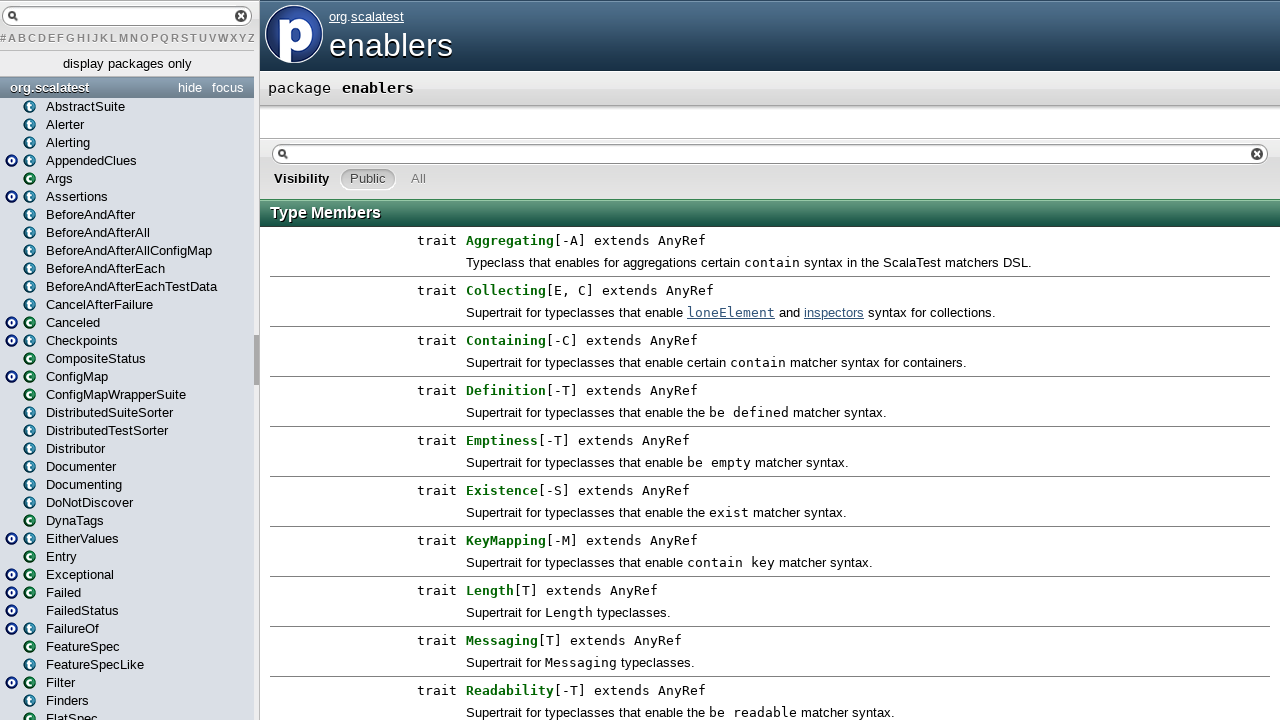

--- FILE ---
content_type: text/html
request_url: http://doc.scalatest.org/2.1.1/org/scalatest/enablers/package.html
body_size: 3120
content:
<?xml version='1.0' encoding='UTF-8'?>
<!DOCTYPE html PUBLIC "-//W3C//DTD XHTML 1.1//EN" "http://www.w3.org/TR/xhtml11/DTD/xhtml11.dtd">
<html>
        <head>
          <title>enablers - ScalaTest 2.1.1 - org.scalatest.enablers</title>
          <meta name="description" content="enablers - ScalaTest 2.1.1 - org.scalatest.enablers" />
          <meta name="keywords" content="enablers ScalaTest 2.1.1 org.scalatest.enablers" />
          <meta http-equiv="content-type" content="text/html; charset=UTF-8" />
          
      <link href="../../../lib/template.css" media="screen" type="text/css" rel="stylesheet" />
      <link href="../../../lib/diagrams.css" media="screen" type="text/css" rel="stylesheet" id="diagrams-css" />
      <script type="text/javascript" src="../../../lib/jquery.js" id="jquery-js"></script>
      <script type="text/javascript" src="../../../lib/jquery-ui.js"></script>
      <script type="text/javascript" src="../../../lib/template.js"></script>
      <script type="text/javascript" src="../../../lib/tools.tooltip.js"></script>
      
      <script type="text/javascript">
         if(top === self) {
            var url = '../../../index.html';
            var hash = 'org.scalatest.enablers.package';
            var anchor = window.location.hash;
            var anchor_opt = '';
            if (anchor.length >= 1)
              anchor_opt = '@' + anchor.substring(1);
            window.location.href = url + '#' + hash + anchor_opt;
         }
   	  </script>
    

<script>
 (function(i,s,o,g,r,a,m){i['GoogleAnalyticsObject']=r;i[r]=i[r]||function(){
 (i[r].q=i[r].q||[]).push(arguments)},i[r].l=1*new Date();a=s.createElement(o),
 m=s.getElementsByTagName(o)[0];a.async=1;a.src=g;m.parentNode.insertBefore(a,m)
 })(window,document,'script','//www.google-analytics.com/analytics.js','ga');
 
 ga('create', 'UA-71294502-3', 'auto');
 ga('send', 'pageview');
 
</script>
        </head>
        <body class="value">

<!-- Top of doc.scalatest.org [javascript] -->

<script type="text/javascript">

var rnd = window.rnd || Math.floor(Math.random()*10e6);

var pid204546 = window.pid204546 || rnd;

var plc204546 = window.plc204546 || 0;

var abkw = window.abkw || '';

var absrc = 'http://ab167933.adbutler-ikon.com/adserve/;ID=167933;size=468x60;setID=204546;type=js;sw='+screen.width+';sh='+screen.height+';spr='+window.devicePixelRatio+';kw='+abkw+';pid='+pid204546+';place='+(plc204546++)+';rnd='+rnd+';click=CLICK_MACRO_PLACEHOLDER';

document.write('<scr'+'ipt src="'+absrc+'" type="text/javascript"></scr'+'ipt>');

</script>

      <div id="definition">
        <img src="../../../lib/package_big.png" />
        <p id="owner"><a href="../../package.html" class="extype" name="org">org</a>.<a href="../package.html" class="extype" name="org.scalatest">scalatest</a></p>
        <h1>enablers</h1>
      </div>

      <h4 id="signature" class="signature">
      <span class="modifier_kind">
        <span class="modifier"></span>
        <span class="kind">package</span>
      </span>
      <span class="symbol">
        <span class="name">enablers</span>
      </span>
      </h4>
      
          <div id="comment" class="fullcommenttop"></div>
        

      <div id="mbrsel">
        <div id="textfilter"><span class="pre"></span><span class="input"><input id="mbrsel-input" type="text" accesskey="/" /></span><span class="post"></span></div>
        
        
        <div id="visbl">
            <span class="filtertype">Visibility</span>
            <ol><li class="public in"><span>Public</span></li><li class="all out"><span>All</span></li></ol>
          </div>
      </div>

      <div id="template">
        <div id="allMembers">
        

        <div id="types" class="types members">
              <h3>Type Members</h3>
              <ol><li name="org.scalatest.enablers.Aggregating" visbl="pub" data-isabs="true" fullComment="no" group="Ungrouped">
      <a id="Aggregating[-A]extendsObject"></a>
      <a id="Aggregating[-A]:Aggregating[A]"></a>
      <h4 class="signature">
      <span class="modifier_kind">
        <span class="modifier"></span>
        <span class="kind">trait</span>
      </span>
      <span class="symbol">
        <a href="Aggregating.html"><span class="name">Aggregating</span></a><span class="tparams">[<span name="A">-A</span>]</span><span class="result"> extends <span class="extype" name="scala.AnyRef">AnyRef</span></span>
      </span>
      </h4>
      <p class="comment cmt">Typeclass that enables for aggregations certain <code>contain</code> syntax in the ScalaTest matchers DSL.</p>
    </li><li name="org.scalatest.enablers.Collecting" visbl="pub" data-isabs="true" fullComment="no" group="Ungrouped">
      <a id="Collecting[E,C]extendsObject"></a>
      <a id="Collecting[E,C]:Collecting[E,C]"></a>
      <h4 class="signature">
      <span class="modifier_kind">
        <span class="modifier"></span>
        <span class="kind">trait</span>
      </span>
      <span class="symbol">
        <a href="Collecting.html"><span class="name">Collecting</span></a><span class="tparams">[<span name="E">E</span>, <span name="C">C</span>]</span><span class="result"> extends <span class="extype" name="scala.AnyRef">AnyRef</span></span>
      </span>
      </h4>
      <p class="comment cmt">Supertrait for typeclasses that enable <a href="../LoneElement.html"><code>loneElement</code></a> and <a href="../Inspectors.html">inspectors</a> syntax
for collections.</a href="../Inspectors.html"></a href="../LoneElement.html"></p>
    </li><li name="org.scalatest.enablers.Containing" visbl="pub" data-isabs="true" fullComment="no" group="Ungrouped">
      <a id="Containing[-C]extendsObject"></a>
      <a id="Containing[-C]:Containing[C]"></a>
      <h4 class="signature">
      <span class="modifier_kind">
        <span class="modifier"></span>
        <span class="kind">trait</span>
      </span>
      <span class="symbol">
        <a href="Containing.html"><span class="name">Containing</span></a><span class="tparams">[<span name="C">-C</span>]</span><span class="result"> extends <span class="extype" name="scala.AnyRef">AnyRef</span></span>
      </span>
      </h4>
      <p class="comment cmt">Supertrait for typeclasses that enable certain <code>contain</code> matcher syntax for containers.</p>
    </li><li name="org.scalatest.enablers.Definition" visbl="pub" data-isabs="true" fullComment="no" group="Ungrouped">
      <a id="Definition[-T]extendsObject"></a>
      <a id="Definition[-T]:Definition[T]"></a>
      <h4 class="signature">
      <span class="modifier_kind">
        <span class="modifier"></span>
        <span class="kind">trait</span>
      </span>
      <span class="symbol">
        <a href="Definition.html"><span class="name">Definition</span></a><span class="tparams">[<span name="T">-T</span>]</span><span class="result"> extends <span class="extype" name="scala.AnyRef">AnyRef</span></span>
      </span>
      </h4>
      <p class="comment cmt">Supertrait for typeclasses that enable the <code>be defined</code> matcher syntax.</p>
    </li><li name="org.scalatest.enablers.Emptiness" visbl="pub" data-isabs="true" fullComment="no" group="Ungrouped">
      <a id="Emptiness[-T]extendsObject"></a>
      <a id="Emptiness[-T]:Emptiness[T]"></a>
      <h4 class="signature">
      <span class="modifier_kind">
        <span class="modifier"></span>
        <span class="kind">trait</span>
      </span>
      <span class="symbol">
        <a href="Emptiness.html"><span class="name">Emptiness</span></a><span class="tparams">[<span name="T">-T</span>]</span><span class="result"> extends <span class="extype" name="scala.AnyRef">AnyRef</span></span>
      </span>
      </h4>
      <p class="comment cmt">Supertrait for typeclasses that enable <code>be empty</code> matcher syntax.</p>
    </li><li name="org.scalatest.enablers.Existence" visbl="pub" data-isabs="true" fullComment="no" group="Ungrouped">
      <a id="Existence[-S]extendsObject"></a>
      <a id="Existence[-S]:Existence[S]"></a>
      <h4 class="signature">
      <span class="modifier_kind">
        <span class="modifier"></span>
        <span class="kind">trait</span>
      </span>
      <span class="symbol">
        <a href="Existence.html"><span class="name">Existence</span></a><span class="tparams">[<span name="S">-S</span>]</span><span class="result"> extends <span class="extype" name="scala.AnyRef">AnyRef</span></span>
      </span>
      </h4>
      <p class="comment cmt">Supertrait for typeclasses that enable the <code>exist</code> matcher syntax.</p>
    </li><li name="org.scalatest.enablers.KeyMapping" visbl="pub" data-isabs="true" fullComment="no" group="Ungrouped">
      <a id="KeyMapping[-M]extendsObject"></a>
      <a id="KeyMapping[-M]:KeyMapping[M]"></a>
      <h4 class="signature">
      <span class="modifier_kind">
        <span class="modifier"></span>
        <span class="kind">trait</span>
      </span>
      <span class="symbol">
        <a href="KeyMapping.html"><span class="name">KeyMapping</span></a><span class="tparams">[<span name="M">-M</span>]</span><span class="result"> extends <span class="extype" name="scala.AnyRef">AnyRef</span></span>
      </span>
      </h4>
      <p class="comment cmt">Supertrait for typeclasses that enable <code>contain key</code> matcher syntax.</p>
    </li><li name="org.scalatest.enablers.Length" visbl="pub" data-isabs="true" fullComment="no" group="Ungrouped">
      <a id="Length[T]extendsObject"></a>
      <a id="Length[T]:Length[T]"></a>
      <h4 class="signature">
      <span class="modifier_kind">
        <span class="modifier"></span>
        <span class="kind">trait</span>
      </span>
      <span class="symbol">
        <a href="Length.html"><span class="name">Length</span></a><span class="tparams">[<span name="T">T</span>]</span><span class="result"> extends <span class="extype" name="scala.AnyRef">AnyRef</span></span>
      </span>
      </h4>
      <p class="comment cmt">Supertrait for <code>Length</code> typeclasses.</p>
    </li><li name="org.scalatest.enablers.Messaging" visbl="pub" data-isabs="true" fullComment="no" group="Ungrouped">
      <a id="Messaging[T]extendsObject"></a>
      <a id="Messaging[T]:Messaging[T]"></a>
      <h4 class="signature">
      <span class="modifier_kind">
        <span class="modifier"></span>
        <span class="kind">trait</span>
      </span>
      <span class="symbol">
        <a href="Messaging.html"><span class="name">Messaging</span></a><span class="tparams">[<span name="T">T</span>]</span><span class="result"> extends <span class="extype" name="scala.AnyRef">AnyRef</span></span>
      </span>
      </h4>
      <p class="comment cmt">Supertrait for <code>Messaging</code> typeclasses.</p>
    </li><li name="org.scalatest.enablers.Readability" visbl="pub" data-isabs="true" fullComment="no" group="Ungrouped">
      <a id="Readability[-T]extendsObject"></a>
      <a id="Readability[-T]:Readability[T]"></a>
      <h4 class="signature">
      <span class="modifier_kind">
        <span class="modifier"></span>
        <span class="kind">trait</span>
      </span>
      <span class="symbol">
        <a href="Readability.html"><span class="name">Readability</span></a><span class="tparams">[<span name="T">-T</span>]</span><span class="result"> extends <span class="extype" name="scala.AnyRef">AnyRef</span></span>
      </span>
      </h4>
      <p class="comment cmt">Supertrait for typeclasses that enable the <code>be readable</code> matcher syntax.</p>
    </li><li name="org.scalatest.enablers.Sequencing" visbl="pub" data-isabs="true" fullComment="no" group="Ungrouped">
      <a id="Sequencing[-S]extendsObject"></a>
      <a id="Sequencing[-S]:Sequencing[S]"></a>
      <h4 class="signature">
      <span class="modifier_kind">
        <span class="modifier"></span>
        <span class="kind">trait</span>
      </span>
      <span class="symbol">
        <a href="Sequencing.html"><span class="name">Sequencing</span></a><span class="tparams">[<span name="S">-S</span>]</span><span class="result"> extends <span class="extype" name="scala.AnyRef">AnyRef</span></span>
      </span>
      </h4>
      <p class="comment cmt">Typeclass that enables for sequencing certain <code>contain</code> syntax in the ScalaTest matchers DSL.</p>
    </li><li name="org.scalatest.enablers.Size" visbl="pub" data-isabs="true" fullComment="no" group="Ungrouped">
      <a id="Size[T]extendsObject"></a>
      <a id="Size[T]:Size[T]"></a>
      <h4 class="signature">
      <span class="modifier_kind">
        <span class="modifier"></span>
        <span class="kind">trait</span>
      </span>
      <span class="symbol">
        <a href="Size.html"><span class="name">Size</span></a><span class="tparams">[<span name="T">T</span>]</span><span class="result"> extends <span class="extype" name="scala.AnyRef">AnyRef</span></span>
      </span>
      </h4>
      <p class="comment cmt">Supertrait for <code>Size</code> typeclasses.</p>
    </li><li name="org.scalatest.enablers.Sortable" visbl="pub" data-isabs="true" fullComment="no" group="Ungrouped">
      <a id="Sortable[-S]extendsObject"></a>
      <a id="Sortable[-S]:Sortable[S]"></a>
      <h4 class="signature">
      <span class="modifier_kind">
        <span class="modifier"></span>
        <span class="kind">trait</span>
      </span>
      <span class="symbol">
        <a href="Sortable.html"><span class="name">Sortable</span></a><span class="tparams">[<span name="S">-S</span>]</span><span class="result"> extends <span class="extype" name="scala.AnyRef">AnyRef</span></span>
      </span>
      </h4>
      <p class="comment cmt">Supertrait for typeclasses that enable the <code>be</code> <code>sorted</code> matcher syntax.</p>
    </li><li name="org.scalatest.enablers.ValueMapping" visbl="pub" data-isabs="true" fullComment="no" group="Ungrouped">
      <a id="ValueMapping[-M]extendsObject"></a>
      <a id="ValueMapping[-M]:ValueMapping[M]"></a>
      <h4 class="signature">
      <span class="modifier_kind">
        <span class="modifier"></span>
        <span class="kind">trait</span>
      </span>
      <span class="symbol">
        <a href="ValueMapping.html"><span class="name">ValueMapping</span></a><span class="tparams">[<span name="M">-M</span>]</span><span class="result"> extends <span class="extype" name="scala.AnyRef">AnyRef</span></span>
      </span>
      </h4>
      <p class="comment cmt">Supertrait for typeclasses that enable <code>contain value</code> matcher syntax.</p>
    </li><li name="org.scalatest.enablers.Writability" visbl="pub" data-isabs="true" fullComment="no" group="Ungrouped">
      <a id="Writability[-T]extendsObject"></a>
      <a id="Writability[-T]:Writability[T]"></a>
      <h4 class="signature">
      <span class="modifier_kind">
        <span class="modifier"></span>
        <span class="kind">trait</span>
      </span>
      <span class="symbol">
        <a href="Writability.html"><span class="name">Writability</span></a><span class="tparams">[<span name="T">-T</span>]</span><span class="result"> extends <span class="extype" name="scala.AnyRef">AnyRef</span></span>
      </span>
      </h4>
      <p class="comment cmt">Supertrait for typeclasses that enable the <code>be</code> <code>writable</code> matcher syntax.</p>
    </li></ol>
            </div>

        

        <div id="values" class="values members">
              <h3>Value Members</h3>
              <ol><li name="org.scalatest.enablers.Aggregating" visbl="pub" data-isabs="false" fullComment="no" group="Ungrouped">
      <a id="Aggregating"></a>
      <a id="Aggregating:Aggregating"></a>
      <h4 class="signature">
      <span class="modifier_kind">
        <span class="modifier"></span>
        <span class="kind">object</span>
      </span>
      <span class="symbol">
        <a href="Aggregating$.html"><span class="name">Aggregating</span></a>
      </span>
      </h4>
      <p class="comment cmt">Companion object for <code>Aggregating</code> that provides implicit implementations for the following types:</p>
    </li><li name="org.scalatest.enablers.Collecting" visbl="pub" data-isabs="false" fullComment="no" group="Ungrouped">
      <a id="Collecting"></a>
      <a id="Collecting:Collecting"></a>
      <h4 class="signature">
      <span class="modifier_kind">
        <span class="modifier"></span>
        <span class="kind">object</span>
      </span>
      <span class="symbol">
        <a href="Collecting$.html"><span class="name">Collecting</span></a>
      </span>
      </h4>
      <p class="comment cmt">Companion object for <code>Collecting</code> that provides implicit implementations for the following types:</p>
    </li><li name="org.scalatest.enablers.Containing" visbl="pub" data-isabs="false" fullComment="no" group="Ungrouped">
      <a id="Containing"></a>
      <a id="Containing:Containing"></a>
      <h4 class="signature">
      <span class="modifier_kind">
        <span class="modifier"></span>
        <span class="kind">object</span>
      </span>
      <span class="symbol">
        <a href="Containing$.html"><span class="name">Containing</span></a>
      </span>
      </h4>
      <p class="comment cmt">Companion object for <code>Containing</code> that provides implicit implementations for the following types:</p>
    </li><li name="org.scalatest.enablers.Definition" visbl="pub" data-isabs="false" fullComment="no" group="Ungrouped">
      <a id="Definition"></a>
      <a id="Definition:Definition"></a>
      <h4 class="signature">
      <span class="modifier_kind">
        <span class="modifier"></span>
        <span class="kind">object</span>
      </span>
      <span class="symbol">
        <a href="Definition$.html"><span class="name">Definition</span></a>
      </span>
      </h4>
      <p class="comment cmt">Companion object for <code>Definition</code> that provides implicit implementations for the following types:</p>
    </li><li name="org.scalatest.enablers.Emptiness" visbl="pub" data-isabs="false" fullComment="no" group="Ungrouped">
      <a id="Emptiness"></a>
      <a id="Emptiness:Emptiness"></a>
      <h4 class="signature">
      <span class="modifier_kind">
        <span class="modifier"></span>
        <span class="kind">object</span>
      </span>
      <span class="symbol">
        <a href="Emptiness$.html"><span class="name">Emptiness</span></a>
      </span>
      </h4>
      <p class="comment cmt">Companion object for <code>Emptiness</code> that provides implicit implementations for the following types:</p>
    </li><li name="org.scalatest.enablers.Existence" visbl="pub" data-isabs="false" fullComment="no" group="Ungrouped">
      <a id="Existence"></a>
      <a id="Existence:Existence"></a>
      <h4 class="signature">
      <span class="modifier_kind">
        <span class="modifier"></span>
        <span class="kind">object</span>
      </span>
      <span class="symbol">
        <a href="Existence$.html"><span class="name">Existence</span></a>
      </span>
      </h4>
      <p class="comment cmt">Companion object for <code>Existence</code> that provides implicit implementations for <code>java.io.File</code>.</p>
    </li><li name="org.scalatest.enablers.KeyMapping" visbl="pub" data-isabs="false" fullComment="no" group="Ungrouped">
      <a id="KeyMapping"></a>
      <a id="KeyMapping:KeyMapping"></a>
      <h4 class="signature">
      <span class="modifier_kind">
        <span class="modifier"></span>
        <span class="kind">object</span>
      </span>
      <span class="symbol">
        <a href="KeyMapping$.html"><span class="name">KeyMapping</span></a>
      </span>
      </h4>
      <p class="comment cmt">Companion object for <code>KeyMapping</code> that provides implicit implementations for <code>scala.collection.GenMap</code> and <code>java.util.Map</code>.</p>
    </li><li name="org.scalatest.enablers.Length" visbl="pub" data-isabs="false" fullComment="no" group="Ungrouped">
      <a id="Length"></a>
      <a id="Length:Length"></a>
      <h4 class="signature">
      <span class="modifier_kind">
        <span class="modifier"></span>
        <span class="kind">object</span>
      </span>
      <span class="symbol">
        <a href="Length$.html"><span class="name">Length</span></a>
      </span>
      </h4>
      <p class="comment cmt">Companion object for <code>Length</code> that provides implicit implementations for the following types:</p>
    </li><li name="org.scalatest.enablers.Messaging" visbl="pub" data-isabs="false" fullComment="no" group="Ungrouped">
      <a id="Messaging"></a>
      <a id="Messaging:Messaging"></a>
      <h4 class="signature">
      <span class="modifier_kind">
        <span class="modifier"></span>
        <span class="kind">object</span>
      </span>
      <span class="symbol">
        <a href="Messaging$.html"><span class="name">Messaging</span></a>
      </span>
      </h4>
      <p class="comment cmt">Companion object for <code>Messaging</code> that provides implicit implementations for the following types:</p>
    </li><li name="org.scalatest.enablers.Readability" visbl="pub" data-isabs="false" fullComment="no" group="Ungrouped">
      <a id="Readability"></a>
      <a id="Readability:Readability"></a>
      <h4 class="signature">
      <span class="modifier_kind">
        <span class="modifier"></span>
        <span class="kind">object</span>
      </span>
      <span class="symbol">
        <a href="Readability$.html"><span class="name">Readability</span></a>
      </span>
      </h4>
      <p class="comment cmt">Companion object for <code>Readability</code> that provides implicit implementations for the following types:</p>
    </li><li name="org.scalatest.enablers.Sequencing" visbl="pub" data-isabs="false" fullComment="no" group="Ungrouped">
      <a id="Sequencing"></a>
      <a id="Sequencing:Sequencing"></a>
      <h4 class="signature">
      <span class="modifier_kind">
        <span class="modifier"></span>
        <span class="kind">object</span>
      </span>
      <span class="symbol">
        <a href="Sequencing$.html"><span class="name">Sequencing</span></a>
      </span>
      </h4>
      <p class="comment cmt">Companion object for <code>Sequencing</code> that provides implicit implementations for the following types:</p>
    </li><li name="org.scalatest.enablers.Size" visbl="pub" data-isabs="false" fullComment="no" group="Ungrouped">
      <a id="Size"></a>
      <a id="Size:Size"></a>
      <h4 class="signature">
      <span class="modifier_kind">
        <span class="modifier"></span>
        <span class="kind">object</span>
      </span>
      <span class="symbol">
        <a href="Size$.html"><span class="name">Size</span></a>
      </span>
      </h4>
      <p class="comment cmt">Companion object for <code>Length</code> that provides implicit implementations for the following types:</p>
    </li><li name="org.scalatest.enablers.Sortable" visbl="pub" data-isabs="false" fullComment="no" group="Ungrouped">
      <a id="Sortable"></a>
      <a id="Sortable:Sortable"></a>
      <h4 class="signature">
      <span class="modifier_kind">
        <span class="modifier"></span>
        <span class="kind">object</span>
      </span>
      <span class="symbol">
        <a href="Sortable$.html"><span class="name">Sortable</span></a>
      </span>
      </h4>
      <p class="comment cmt">Companion object for <code>Sortable</code> that provides implicit implementations for the following types:</p>
    </li><li name="org.scalatest.enablers.ValueMapping" visbl="pub" data-isabs="false" fullComment="no" group="Ungrouped">
      <a id="ValueMapping"></a>
      <a id="ValueMapping:ValueMapping"></a>
      <h4 class="signature">
      <span class="modifier_kind">
        <span class="modifier"></span>
        <span class="kind">object</span>
      </span>
      <span class="symbol">
        <a href="ValueMapping$.html"><span class="name">ValueMapping</span></a>
      </span>
      </h4>
      <p class="comment cmt">Companion object for <code>ValueMapping</code> that provides implicit implementations for <code>scala.collection.GenMap</code> and <code>java.util.Map</code>.</p>
    </li><li name="org.scalatest.enablers.Writability" visbl="pub" data-isabs="false" fullComment="no" group="Ungrouped">
      <a id="Writability"></a>
      <a id="Writability:Writability"></a>
      <h4 class="signature">
      <span class="modifier_kind">
        <span class="modifier"></span>
        <span class="kind">object</span>
      </span>
      <span class="symbol">
        <a href="Writability$.html"><span class="name">Writability</span></a>
      </span>
      </h4>
      <p class="comment cmt">Companion object for <code>Writability</code> that provides implicit implementations for the following types:</p>
    </li></ol>
            </div>

        

        
        </div>

        <div id="inheritedMembers">
        
        
        </div>

        <div id="groupedMembers">
        <div class="group" name="Ungrouped">
              <h3>Ungrouped</h3>
              
            </div>
        </div>

      </div>

      <div id="tooltip"></div>

      <div id="footer">  </div>


    </body>
      </html>

--- FILE ---
content_type: text/html
request_url: http://doc.scalatest.org/2.1.1/org/scalatest/enablers/package.html
body_size: 3120
content:
<?xml version='1.0' encoding='UTF-8'?>
<!DOCTYPE html PUBLIC "-//W3C//DTD XHTML 1.1//EN" "http://www.w3.org/TR/xhtml11/DTD/xhtml11.dtd">
<html>
        <head>
          <title>enablers - ScalaTest 2.1.1 - org.scalatest.enablers</title>
          <meta name="description" content="enablers - ScalaTest 2.1.1 - org.scalatest.enablers" />
          <meta name="keywords" content="enablers ScalaTest 2.1.1 org.scalatest.enablers" />
          <meta http-equiv="content-type" content="text/html; charset=UTF-8" />
          
      <link href="../../../lib/template.css" media="screen" type="text/css" rel="stylesheet" />
      <link href="../../../lib/diagrams.css" media="screen" type="text/css" rel="stylesheet" id="diagrams-css" />
      <script type="text/javascript" src="../../../lib/jquery.js" id="jquery-js"></script>
      <script type="text/javascript" src="../../../lib/jquery-ui.js"></script>
      <script type="text/javascript" src="../../../lib/template.js"></script>
      <script type="text/javascript" src="../../../lib/tools.tooltip.js"></script>
      
      <script type="text/javascript">
         if(top === self) {
            var url = '../../../index.html';
            var hash = 'org.scalatest.enablers.package';
            var anchor = window.location.hash;
            var anchor_opt = '';
            if (anchor.length >= 1)
              anchor_opt = '@' + anchor.substring(1);
            window.location.href = url + '#' + hash + anchor_opt;
         }
   	  </script>
    

<script>
 (function(i,s,o,g,r,a,m){i['GoogleAnalyticsObject']=r;i[r]=i[r]||function(){
 (i[r].q=i[r].q||[]).push(arguments)},i[r].l=1*new Date();a=s.createElement(o),
 m=s.getElementsByTagName(o)[0];a.async=1;a.src=g;m.parentNode.insertBefore(a,m)
 })(window,document,'script','//www.google-analytics.com/analytics.js','ga');
 
 ga('create', 'UA-71294502-3', 'auto');
 ga('send', 'pageview');
 
</script>
        </head>
        <body class="value">

<!-- Top of doc.scalatest.org [javascript] -->

<script type="text/javascript">

var rnd = window.rnd || Math.floor(Math.random()*10e6);

var pid204546 = window.pid204546 || rnd;

var plc204546 = window.plc204546 || 0;

var abkw = window.abkw || '';

var absrc = 'http://ab167933.adbutler-ikon.com/adserve/;ID=167933;size=468x60;setID=204546;type=js;sw='+screen.width+';sh='+screen.height+';spr='+window.devicePixelRatio+';kw='+abkw+';pid='+pid204546+';place='+(plc204546++)+';rnd='+rnd+';click=CLICK_MACRO_PLACEHOLDER';

document.write('<scr'+'ipt src="'+absrc+'" type="text/javascript"></scr'+'ipt>');

</script>

      <div id="definition">
        <img src="../../../lib/package_big.png" />
        <p id="owner"><a href="../../package.html" class="extype" name="org">org</a>.<a href="../package.html" class="extype" name="org.scalatest">scalatest</a></p>
        <h1>enablers</h1>
      </div>

      <h4 id="signature" class="signature">
      <span class="modifier_kind">
        <span class="modifier"></span>
        <span class="kind">package</span>
      </span>
      <span class="symbol">
        <span class="name">enablers</span>
      </span>
      </h4>
      
          <div id="comment" class="fullcommenttop"></div>
        

      <div id="mbrsel">
        <div id="textfilter"><span class="pre"></span><span class="input"><input id="mbrsel-input" type="text" accesskey="/" /></span><span class="post"></span></div>
        
        
        <div id="visbl">
            <span class="filtertype">Visibility</span>
            <ol><li class="public in"><span>Public</span></li><li class="all out"><span>All</span></li></ol>
          </div>
      </div>

      <div id="template">
        <div id="allMembers">
        

        <div id="types" class="types members">
              <h3>Type Members</h3>
              <ol><li name="org.scalatest.enablers.Aggregating" visbl="pub" data-isabs="true" fullComment="no" group="Ungrouped">
      <a id="Aggregating[-A]extendsObject"></a>
      <a id="Aggregating[-A]:Aggregating[A]"></a>
      <h4 class="signature">
      <span class="modifier_kind">
        <span class="modifier"></span>
        <span class="kind">trait</span>
      </span>
      <span class="symbol">
        <a href="Aggregating.html"><span class="name">Aggregating</span></a><span class="tparams">[<span name="A">-A</span>]</span><span class="result"> extends <span class="extype" name="scala.AnyRef">AnyRef</span></span>
      </span>
      </h4>
      <p class="comment cmt">Typeclass that enables for aggregations certain <code>contain</code> syntax in the ScalaTest matchers DSL.</p>
    </li><li name="org.scalatest.enablers.Collecting" visbl="pub" data-isabs="true" fullComment="no" group="Ungrouped">
      <a id="Collecting[E,C]extendsObject"></a>
      <a id="Collecting[E,C]:Collecting[E,C]"></a>
      <h4 class="signature">
      <span class="modifier_kind">
        <span class="modifier"></span>
        <span class="kind">trait</span>
      </span>
      <span class="symbol">
        <a href="Collecting.html"><span class="name">Collecting</span></a><span class="tparams">[<span name="E">E</span>, <span name="C">C</span>]</span><span class="result"> extends <span class="extype" name="scala.AnyRef">AnyRef</span></span>
      </span>
      </h4>
      <p class="comment cmt">Supertrait for typeclasses that enable <a href="../LoneElement.html"><code>loneElement</code></a> and <a href="../Inspectors.html">inspectors</a> syntax
for collections.</a href="../Inspectors.html"></a href="../LoneElement.html"></p>
    </li><li name="org.scalatest.enablers.Containing" visbl="pub" data-isabs="true" fullComment="no" group="Ungrouped">
      <a id="Containing[-C]extendsObject"></a>
      <a id="Containing[-C]:Containing[C]"></a>
      <h4 class="signature">
      <span class="modifier_kind">
        <span class="modifier"></span>
        <span class="kind">trait</span>
      </span>
      <span class="symbol">
        <a href="Containing.html"><span class="name">Containing</span></a><span class="tparams">[<span name="C">-C</span>]</span><span class="result"> extends <span class="extype" name="scala.AnyRef">AnyRef</span></span>
      </span>
      </h4>
      <p class="comment cmt">Supertrait for typeclasses that enable certain <code>contain</code> matcher syntax for containers.</p>
    </li><li name="org.scalatest.enablers.Definition" visbl="pub" data-isabs="true" fullComment="no" group="Ungrouped">
      <a id="Definition[-T]extendsObject"></a>
      <a id="Definition[-T]:Definition[T]"></a>
      <h4 class="signature">
      <span class="modifier_kind">
        <span class="modifier"></span>
        <span class="kind">trait</span>
      </span>
      <span class="symbol">
        <a href="Definition.html"><span class="name">Definition</span></a><span class="tparams">[<span name="T">-T</span>]</span><span class="result"> extends <span class="extype" name="scala.AnyRef">AnyRef</span></span>
      </span>
      </h4>
      <p class="comment cmt">Supertrait for typeclasses that enable the <code>be defined</code> matcher syntax.</p>
    </li><li name="org.scalatest.enablers.Emptiness" visbl="pub" data-isabs="true" fullComment="no" group="Ungrouped">
      <a id="Emptiness[-T]extendsObject"></a>
      <a id="Emptiness[-T]:Emptiness[T]"></a>
      <h4 class="signature">
      <span class="modifier_kind">
        <span class="modifier"></span>
        <span class="kind">trait</span>
      </span>
      <span class="symbol">
        <a href="Emptiness.html"><span class="name">Emptiness</span></a><span class="tparams">[<span name="T">-T</span>]</span><span class="result"> extends <span class="extype" name="scala.AnyRef">AnyRef</span></span>
      </span>
      </h4>
      <p class="comment cmt">Supertrait for typeclasses that enable <code>be empty</code> matcher syntax.</p>
    </li><li name="org.scalatest.enablers.Existence" visbl="pub" data-isabs="true" fullComment="no" group="Ungrouped">
      <a id="Existence[-S]extendsObject"></a>
      <a id="Existence[-S]:Existence[S]"></a>
      <h4 class="signature">
      <span class="modifier_kind">
        <span class="modifier"></span>
        <span class="kind">trait</span>
      </span>
      <span class="symbol">
        <a href="Existence.html"><span class="name">Existence</span></a><span class="tparams">[<span name="S">-S</span>]</span><span class="result"> extends <span class="extype" name="scala.AnyRef">AnyRef</span></span>
      </span>
      </h4>
      <p class="comment cmt">Supertrait for typeclasses that enable the <code>exist</code> matcher syntax.</p>
    </li><li name="org.scalatest.enablers.KeyMapping" visbl="pub" data-isabs="true" fullComment="no" group="Ungrouped">
      <a id="KeyMapping[-M]extendsObject"></a>
      <a id="KeyMapping[-M]:KeyMapping[M]"></a>
      <h4 class="signature">
      <span class="modifier_kind">
        <span class="modifier"></span>
        <span class="kind">trait</span>
      </span>
      <span class="symbol">
        <a href="KeyMapping.html"><span class="name">KeyMapping</span></a><span class="tparams">[<span name="M">-M</span>]</span><span class="result"> extends <span class="extype" name="scala.AnyRef">AnyRef</span></span>
      </span>
      </h4>
      <p class="comment cmt">Supertrait for typeclasses that enable <code>contain key</code> matcher syntax.</p>
    </li><li name="org.scalatest.enablers.Length" visbl="pub" data-isabs="true" fullComment="no" group="Ungrouped">
      <a id="Length[T]extendsObject"></a>
      <a id="Length[T]:Length[T]"></a>
      <h4 class="signature">
      <span class="modifier_kind">
        <span class="modifier"></span>
        <span class="kind">trait</span>
      </span>
      <span class="symbol">
        <a href="Length.html"><span class="name">Length</span></a><span class="tparams">[<span name="T">T</span>]</span><span class="result"> extends <span class="extype" name="scala.AnyRef">AnyRef</span></span>
      </span>
      </h4>
      <p class="comment cmt">Supertrait for <code>Length</code> typeclasses.</p>
    </li><li name="org.scalatest.enablers.Messaging" visbl="pub" data-isabs="true" fullComment="no" group="Ungrouped">
      <a id="Messaging[T]extendsObject"></a>
      <a id="Messaging[T]:Messaging[T]"></a>
      <h4 class="signature">
      <span class="modifier_kind">
        <span class="modifier"></span>
        <span class="kind">trait</span>
      </span>
      <span class="symbol">
        <a href="Messaging.html"><span class="name">Messaging</span></a><span class="tparams">[<span name="T">T</span>]</span><span class="result"> extends <span class="extype" name="scala.AnyRef">AnyRef</span></span>
      </span>
      </h4>
      <p class="comment cmt">Supertrait for <code>Messaging</code> typeclasses.</p>
    </li><li name="org.scalatest.enablers.Readability" visbl="pub" data-isabs="true" fullComment="no" group="Ungrouped">
      <a id="Readability[-T]extendsObject"></a>
      <a id="Readability[-T]:Readability[T]"></a>
      <h4 class="signature">
      <span class="modifier_kind">
        <span class="modifier"></span>
        <span class="kind">trait</span>
      </span>
      <span class="symbol">
        <a href="Readability.html"><span class="name">Readability</span></a><span class="tparams">[<span name="T">-T</span>]</span><span class="result"> extends <span class="extype" name="scala.AnyRef">AnyRef</span></span>
      </span>
      </h4>
      <p class="comment cmt">Supertrait for typeclasses that enable the <code>be readable</code> matcher syntax.</p>
    </li><li name="org.scalatest.enablers.Sequencing" visbl="pub" data-isabs="true" fullComment="no" group="Ungrouped">
      <a id="Sequencing[-S]extendsObject"></a>
      <a id="Sequencing[-S]:Sequencing[S]"></a>
      <h4 class="signature">
      <span class="modifier_kind">
        <span class="modifier"></span>
        <span class="kind">trait</span>
      </span>
      <span class="symbol">
        <a href="Sequencing.html"><span class="name">Sequencing</span></a><span class="tparams">[<span name="S">-S</span>]</span><span class="result"> extends <span class="extype" name="scala.AnyRef">AnyRef</span></span>
      </span>
      </h4>
      <p class="comment cmt">Typeclass that enables for sequencing certain <code>contain</code> syntax in the ScalaTest matchers DSL.</p>
    </li><li name="org.scalatest.enablers.Size" visbl="pub" data-isabs="true" fullComment="no" group="Ungrouped">
      <a id="Size[T]extendsObject"></a>
      <a id="Size[T]:Size[T]"></a>
      <h4 class="signature">
      <span class="modifier_kind">
        <span class="modifier"></span>
        <span class="kind">trait</span>
      </span>
      <span class="symbol">
        <a href="Size.html"><span class="name">Size</span></a><span class="tparams">[<span name="T">T</span>]</span><span class="result"> extends <span class="extype" name="scala.AnyRef">AnyRef</span></span>
      </span>
      </h4>
      <p class="comment cmt">Supertrait for <code>Size</code> typeclasses.</p>
    </li><li name="org.scalatest.enablers.Sortable" visbl="pub" data-isabs="true" fullComment="no" group="Ungrouped">
      <a id="Sortable[-S]extendsObject"></a>
      <a id="Sortable[-S]:Sortable[S]"></a>
      <h4 class="signature">
      <span class="modifier_kind">
        <span class="modifier"></span>
        <span class="kind">trait</span>
      </span>
      <span class="symbol">
        <a href="Sortable.html"><span class="name">Sortable</span></a><span class="tparams">[<span name="S">-S</span>]</span><span class="result"> extends <span class="extype" name="scala.AnyRef">AnyRef</span></span>
      </span>
      </h4>
      <p class="comment cmt">Supertrait for typeclasses that enable the <code>be</code> <code>sorted</code> matcher syntax.</p>
    </li><li name="org.scalatest.enablers.ValueMapping" visbl="pub" data-isabs="true" fullComment="no" group="Ungrouped">
      <a id="ValueMapping[-M]extendsObject"></a>
      <a id="ValueMapping[-M]:ValueMapping[M]"></a>
      <h4 class="signature">
      <span class="modifier_kind">
        <span class="modifier"></span>
        <span class="kind">trait</span>
      </span>
      <span class="symbol">
        <a href="ValueMapping.html"><span class="name">ValueMapping</span></a><span class="tparams">[<span name="M">-M</span>]</span><span class="result"> extends <span class="extype" name="scala.AnyRef">AnyRef</span></span>
      </span>
      </h4>
      <p class="comment cmt">Supertrait for typeclasses that enable <code>contain value</code> matcher syntax.</p>
    </li><li name="org.scalatest.enablers.Writability" visbl="pub" data-isabs="true" fullComment="no" group="Ungrouped">
      <a id="Writability[-T]extendsObject"></a>
      <a id="Writability[-T]:Writability[T]"></a>
      <h4 class="signature">
      <span class="modifier_kind">
        <span class="modifier"></span>
        <span class="kind">trait</span>
      </span>
      <span class="symbol">
        <a href="Writability.html"><span class="name">Writability</span></a><span class="tparams">[<span name="T">-T</span>]</span><span class="result"> extends <span class="extype" name="scala.AnyRef">AnyRef</span></span>
      </span>
      </h4>
      <p class="comment cmt">Supertrait for typeclasses that enable the <code>be</code> <code>writable</code> matcher syntax.</p>
    </li></ol>
            </div>

        

        <div id="values" class="values members">
              <h3>Value Members</h3>
              <ol><li name="org.scalatest.enablers.Aggregating" visbl="pub" data-isabs="false" fullComment="no" group="Ungrouped">
      <a id="Aggregating"></a>
      <a id="Aggregating:Aggregating"></a>
      <h4 class="signature">
      <span class="modifier_kind">
        <span class="modifier"></span>
        <span class="kind">object</span>
      </span>
      <span class="symbol">
        <a href="Aggregating$.html"><span class="name">Aggregating</span></a>
      </span>
      </h4>
      <p class="comment cmt">Companion object for <code>Aggregating</code> that provides implicit implementations for the following types:</p>
    </li><li name="org.scalatest.enablers.Collecting" visbl="pub" data-isabs="false" fullComment="no" group="Ungrouped">
      <a id="Collecting"></a>
      <a id="Collecting:Collecting"></a>
      <h4 class="signature">
      <span class="modifier_kind">
        <span class="modifier"></span>
        <span class="kind">object</span>
      </span>
      <span class="symbol">
        <a href="Collecting$.html"><span class="name">Collecting</span></a>
      </span>
      </h4>
      <p class="comment cmt">Companion object for <code>Collecting</code> that provides implicit implementations for the following types:</p>
    </li><li name="org.scalatest.enablers.Containing" visbl="pub" data-isabs="false" fullComment="no" group="Ungrouped">
      <a id="Containing"></a>
      <a id="Containing:Containing"></a>
      <h4 class="signature">
      <span class="modifier_kind">
        <span class="modifier"></span>
        <span class="kind">object</span>
      </span>
      <span class="symbol">
        <a href="Containing$.html"><span class="name">Containing</span></a>
      </span>
      </h4>
      <p class="comment cmt">Companion object for <code>Containing</code> that provides implicit implementations for the following types:</p>
    </li><li name="org.scalatest.enablers.Definition" visbl="pub" data-isabs="false" fullComment="no" group="Ungrouped">
      <a id="Definition"></a>
      <a id="Definition:Definition"></a>
      <h4 class="signature">
      <span class="modifier_kind">
        <span class="modifier"></span>
        <span class="kind">object</span>
      </span>
      <span class="symbol">
        <a href="Definition$.html"><span class="name">Definition</span></a>
      </span>
      </h4>
      <p class="comment cmt">Companion object for <code>Definition</code> that provides implicit implementations for the following types:</p>
    </li><li name="org.scalatest.enablers.Emptiness" visbl="pub" data-isabs="false" fullComment="no" group="Ungrouped">
      <a id="Emptiness"></a>
      <a id="Emptiness:Emptiness"></a>
      <h4 class="signature">
      <span class="modifier_kind">
        <span class="modifier"></span>
        <span class="kind">object</span>
      </span>
      <span class="symbol">
        <a href="Emptiness$.html"><span class="name">Emptiness</span></a>
      </span>
      </h4>
      <p class="comment cmt">Companion object for <code>Emptiness</code> that provides implicit implementations for the following types:</p>
    </li><li name="org.scalatest.enablers.Existence" visbl="pub" data-isabs="false" fullComment="no" group="Ungrouped">
      <a id="Existence"></a>
      <a id="Existence:Existence"></a>
      <h4 class="signature">
      <span class="modifier_kind">
        <span class="modifier"></span>
        <span class="kind">object</span>
      </span>
      <span class="symbol">
        <a href="Existence$.html"><span class="name">Existence</span></a>
      </span>
      </h4>
      <p class="comment cmt">Companion object for <code>Existence</code> that provides implicit implementations for <code>java.io.File</code>.</p>
    </li><li name="org.scalatest.enablers.KeyMapping" visbl="pub" data-isabs="false" fullComment="no" group="Ungrouped">
      <a id="KeyMapping"></a>
      <a id="KeyMapping:KeyMapping"></a>
      <h4 class="signature">
      <span class="modifier_kind">
        <span class="modifier"></span>
        <span class="kind">object</span>
      </span>
      <span class="symbol">
        <a href="KeyMapping$.html"><span class="name">KeyMapping</span></a>
      </span>
      </h4>
      <p class="comment cmt">Companion object for <code>KeyMapping</code> that provides implicit implementations for <code>scala.collection.GenMap</code> and <code>java.util.Map</code>.</p>
    </li><li name="org.scalatest.enablers.Length" visbl="pub" data-isabs="false" fullComment="no" group="Ungrouped">
      <a id="Length"></a>
      <a id="Length:Length"></a>
      <h4 class="signature">
      <span class="modifier_kind">
        <span class="modifier"></span>
        <span class="kind">object</span>
      </span>
      <span class="symbol">
        <a href="Length$.html"><span class="name">Length</span></a>
      </span>
      </h4>
      <p class="comment cmt">Companion object for <code>Length</code> that provides implicit implementations for the following types:</p>
    </li><li name="org.scalatest.enablers.Messaging" visbl="pub" data-isabs="false" fullComment="no" group="Ungrouped">
      <a id="Messaging"></a>
      <a id="Messaging:Messaging"></a>
      <h4 class="signature">
      <span class="modifier_kind">
        <span class="modifier"></span>
        <span class="kind">object</span>
      </span>
      <span class="symbol">
        <a href="Messaging$.html"><span class="name">Messaging</span></a>
      </span>
      </h4>
      <p class="comment cmt">Companion object for <code>Messaging</code> that provides implicit implementations for the following types:</p>
    </li><li name="org.scalatest.enablers.Readability" visbl="pub" data-isabs="false" fullComment="no" group="Ungrouped">
      <a id="Readability"></a>
      <a id="Readability:Readability"></a>
      <h4 class="signature">
      <span class="modifier_kind">
        <span class="modifier"></span>
        <span class="kind">object</span>
      </span>
      <span class="symbol">
        <a href="Readability$.html"><span class="name">Readability</span></a>
      </span>
      </h4>
      <p class="comment cmt">Companion object for <code>Readability</code> that provides implicit implementations for the following types:</p>
    </li><li name="org.scalatest.enablers.Sequencing" visbl="pub" data-isabs="false" fullComment="no" group="Ungrouped">
      <a id="Sequencing"></a>
      <a id="Sequencing:Sequencing"></a>
      <h4 class="signature">
      <span class="modifier_kind">
        <span class="modifier"></span>
        <span class="kind">object</span>
      </span>
      <span class="symbol">
        <a href="Sequencing$.html"><span class="name">Sequencing</span></a>
      </span>
      </h4>
      <p class="comment cmt">Companion object for <code>Sequencing</code> that provides implicit implementations for the following types:</p>
    </li><li name="org.scalatest.enablers.Size" visbl="pub" data-isabs="false" fullComment="no" group="Ungrouped">
      <a id="Size"></a>
      <a id="Size:Size"></a>
      <h4 class="signature">
      <span class="modifier_kind">
        <span class="modifier"></span>
        <span class="kind">object</span>
      </span>
      <span class="symbol">
        <a href="Size$.html"><span class="name">Size</span></a>
      </span>
      </h4>
      <p class="comment cmt">Companion object for <code>Length</code> that provides implicit implementations for the following types:</p>
    </li><li name="org.scalatest.enablers.Sortable" visbl="pub" data-isabs="false" fullComment="no" group="Ungrouped">
      <a id="Sortable"></a>
      <a id="Sortable:Sortable"></a>
      <h4 class="signature">
      <span class="modifier_kind">
        <span class="modifier"></span>
        <span class="kind">object</span>
      </span>
      <span class="symbol">
        <a href="Sortable$.html"><span class="name">Sortable</span></a>
      </span>
      </h4>
      <p class="comment cmt">Companion object for <code>Sortable</code> that provides implicit implementations for the following types:</p>
    </li><li name="org.scalatest.enablers.ValueMapping" visbl="pub" data-isabs="false" fullComment="no" group="Ungrouped">
      <a id="ValueMapping"></a>
      <a id="ValueMapping:ValueMapping"></a>
      <h4 class="signature">
      <span class="modifier_kind">
        <span class="modifier"></span>
        <span class="kind">object</span>
      </span>
      <span class="symbol">
        <a href="ValueMapping$.html"><span class="name">ValueMapping</span></a>
      </span>
      </h4>
      <p class="comment cmt">Companion object for <code>ValueMapping</code> that provides implicit implementations for <code>scala.collection.GenMap</code> and <code>java.util.Map</code>.</p>
    </li><li name="org.scalatest.enablers.Writability" visbl="pub" data-isabs="false" fullComment="no" group="Ungrouped">
      <a id="Writability"></a>
      <a id="Writability:Writability"></a>
      <h4 class="signature">
      <span class="modifier_kind">
        <span class="modifier"></span>
        <span class="kind">object</span>
      </span>
      <span class="symbol">
        <a href="Writability$.html"><span class="name">Writability</span></a>
      </span>
      </h4>
      <p class="comment cmt">Companion object for <code>Writability</code> that provides implicit implementations for the following types:</p>
    </li></ol>
            </div>

        

        
        </div>

        <div id="inheritedMembers">
        
        
        </div>

        <div id="groupedMembers">
        <div class="group" name="Ungrouped">
              <h3>Ungrouped</h3>
              
            </div>
        </div>

      </div>

      <div id="tooltip"></div>

      <div id="footer">  </div>


    </body>
      </html>